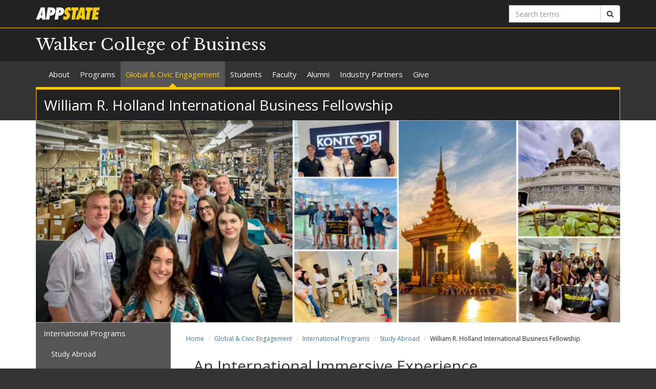

--- FILE ---
content_type: text/html; charset=utf-8
request_url: https://business.appstate.edu/global-civic-engagement/international-programs/holland-fellows
body_size: 9548
content:
<!DOCTYPE html>
<html lang="en" dir="ltr">
<head>
  <meta http-equiv="X-UA-Compatible" content="IE=edge">
  <meta name="viewport" content="width=device-width, initial-scale=1.0">
  <meta http-equiv="Content-Type" content="text/html; charset=utf-8" />
<link rel="shortcut icon" href="https://business.appstate.edu/profiles/asu/themes/custom/asu_theme/favicon.ico" type="image/vnd.microsoft.icon" />
<meta name="rights" content="2026 Appalachian State University" />
<link rel="canonical" href="https://business.appstate.edu/global-civic-engagement/international-programs/holland-fellows" />
<link rel="shortlink" href="https://business.appstate.edu/node/1947" />
<meta property="og:site_name" content="William R. Holland International Business Fellowship" />
<meta property="og:type" content="article" />
<meta property="og:url" content="https://business.appstate.edu/global-civic-engagement/international-programs/holland-fellows" />
<meta property="og:title" content="William R. Holland International Business Fellowship" />
<meta property="og:updated_time" content="2025-09-30T15:46:04-04:00" />
<meta property="og:image" content="https://business.appstate.edu/sites/default/files/appstate-200x200.png" />
<meta property="og:image:alt" content="Appalachian State University" />
<meta property="og:image:type" content="image/png" />
<meta property="og:image:width" content="200" />
<meta property="og:image:height" content="200" />
<meta property="article:published_time" content="2016-05-03T13:18:08-04:00" />
<meta property="article:modified_time" content="2025-09-30T15:46:04-04:00" />
<meta name="dcterms.title" content="William R. Holland International Business Fellowship" />
<meta name="dcterms.creator" content="burnssn@appstate.edu" />
<meta name="dcterms.date" content="2016-05-03T13:18-04:00" />
<meta name="dcterms.type" content="Text" />
<meta name="dcterms.format" content="text/html" />
<meta name="dcterms.language" content="en" />
  <title>William R. Holland International Business Fellowship | Walker College of Business</title>
  <link type="text/css" rel="stylesheet" href="https://business.appstate.edu/sites/default/files/css/css_lQaZfjVpwP_oGNqdtWCSpJT1EMqXdMiU84ekLLxQnc4.css" media="all" />
<link type="text/css" rel="stylesheet" href="https://business.appstate.edu/sites/default/files/css/css_NiQxVxu7mLo1djiiv7Won1pAOgEbafZWuJMS0eiuGgY.css" media="all" />
<link type="text/css" rel="stylesheet" href="https://business.appstate.edu/sites/default/files/css/css_F-UH97MdLBSVKC5-Z-aTI5JB8_KbO7V_aSMUAuA9hJI.css" media="all" />
<link type="text/css" rel="stylesheet" href="//netdna.bootstrapcdn.com/font-awesome/4.7.0/css/font-awesome.min.css" media="all" />
<link type="text/css" rel="stylesheet" href="//fonts.googleapis.com/css?family=Libre+Baskerville%7COpen+Sans:400,400italic,700,700italic" media="all" />
<link type="text/css" rel="stylesheet" href="https://cdn.jsdelivr.net/npm/bootstrap@3.3.5/dist/css/bootstrap.min.css" media="all" />
<link type="text/css" rel="stylesheet" href="https://cdn.jsdelivr.net/npm/@unicorn-fail/drupal-bootstrap-styles@0.0.2/dist/3.3.1/7.x-3.x/drupal-bootstrap.min.css" media="all" />
<link type="text/css" rel="stylesheet" href="https://business.appstate.edu/sites/default/files/css/css_n3dXdy5bEQddysb4dbh8WVY7jUcUwz-jqxkjmxM_Q24.css" media="all" />
<link type="text/css" rel="stylesheet" href="https://business.appstate.edu/sites/default/files/css/css_PUY8y8SDHUjGZgavz6m9YZS1XnfBhGfxoCzojzNPvYs.css" media="all" />
  <!-- HTML5 element support for IE6-8 -->
  <!--[if lt IE 9]>
    <script src="//html5shiv.googlecode.com/svn/trunk/html5.js"></script>
  <![endif]-->
  <script src="https://business.appstate.edu/sites/default/files/js/js_6UR8aB1w5-y_vdUUdWDWlX2QhWu_qIXlEGEV48YgV-c.js"></script>
<script src="https://cdn.jsdelivr.net/npm/bootstrap@3.3.5/dist/js/bootstrap.min.js"></script>
<script src="https://business.appstate.edu/sites/default/files/js/js_vnItSVeZD5MR0TcOE2TRrwCJ4-SfAcMKyMPTWstXZrs.js"></script>
<script src="https://business.appstate.edu/sites/default/files/js/js_YXcYPWcNbin7118cn0dtn9j9x8plvtJ3YD9B3eMWQhY.js"></script>
<script>jQuery.extend(Drupal.settings, {"basePath":"\/","pathPrefix":"","setHasJsCookie":0,"ajaxPageState":{"theme":"asu_theme","theme_token":"ka1-nF37-yOL3eSpeQScgoZyiU_Nn2xdvig1JfXV0Rc","js":{"profiles\/asu\/themes\/contrib\/bootstrap\/js\/bootstrap.js":1,"profiles\/asu\/modules\/contrib\/jquery_update\/replace\/jquery\/2.2\/jquery.min.js":1,"misc\/jquery-extend-3.4.0.js":1,"misc\/jquery-html-prefilter-3.5.0-backport.js":1,"misc\/jquery.once.js":1,"misc\/drupal.js":1,"profiles\/asu\/modules\/contrib\/jquery_update\/js\/jquery_browser.js":1,"https:\/\/cdn.jsdelivr.net\/npm\/bootstrap@3.3.5\/dist\/js\/bootstrap.min.js":1,"profiles\/asu\/libraries\/jwplayer\/jwplayer.js":1,"profiles\/asu\/libraries\/jwplayer\/jwplayer.html5.js":1,"profiles\/asu\/modules\/contrib\/fancybox\/fancybox.js":1,"profiles\/asu\/libraries\/fancybox\/source\/jquery.fancybox.pack.js":1,"profiles\/asu\/libraries\/fancybox\/lib\/jquery.mousewheel-3.0.6.pack.js":1,"profiles\/asu\/libraries\/fancybox\/source\/helpers\/jquery.fancybox-thumbs.js":1,"profiles\/asu\/themes\/custom\/asu_theme\/build\/js\/asu_theme.js":1},"css":{"modules\/system\/system.base.css":1,"profiles\/asu\/modules\/custom\/asu_boxes\/css\/asu-boxes-basic.css":1,"profiles\/asu\/modules\/contrib\/date\/date_api\/date.css":1,"profiles\/asu\/modules\/contrib\/date\/date_popup\/themes\/datepicker.1.7.css":1,"modules\/field\/theme\/field.css":1,"modules\/node\/node.css":1,"profiles\/asu\/modules\/contrib\/video_filter\/video_filter.css":1,"profiles\/asu\/modules\/contrib\/views\/css\/views.css":1,"sites\/all\/modules\/custom\/asu_business\/css\/asu_business.css":1,"profiles\/asu\/modules\/contrib\/ctools\/css\/ctools.css":1,"profiles\/asu\/libraries\/fancybox\/source\/jquery.fancybox.css":1,"profiles\/asu\/libraries\/fancybox\/source\/helpers\/jquery.fancybox-thumbs.css":1,"profiles\/asu\/modules\/contrib\/panels\/css\/panels.css":1,"profiles\/asu\/modules\/contrib\/node_embed\/plugins\/node_embed\/node_embed.css":1,"\/\/netdna.bootstrapcdn.com\/font-awesome\/4.7.0\/css\/font-awesome.min.css":1,"\/\/fonts.googleapis.com\/css?family=Libre+Baskerville%7COpen+Sans:400,400italic,700,700italic":1,"https:\/\/cdn.jsdelivr.net\/npm\/bootstrap@3.3.5\/dist\/css\/bootstrap.min.css":1,"https:\/\/cdn.jsdelivr.net\/npm\/@unicorn-fail\/drupal-bootstrap-styles@0.0.2\/dist\/3.3.1\/7.x-3.x\/drupal-bootstrap.min.css":1,"profiles\/asu\/themes\/custom\/asu_theme\/build\/css\/style.min.css":1,"profiles\/asu\/themes\/custom\/asu_theme\/build\/css\/style-extra.css":1,"public:\/\/css_injector\/css_injector_2.css":1}},"fancybox":{"options":{"padding":0,"margin":5},"helpers":{"thumbs":{"width":50,"height":50,"position":"bottom"}}},"bootstrap":{"anchorsFix":"0","anchorsSmoothScrolling":"0","formHasError":1,"popoverEnabled":"0","popoverOptions":{"animation":1,"html":0,"placement":"right","selector":"","trigger":"click","triggerAutoclose":1,"title":"","content":"","delay":0,"container":"body"},"tooltipEnabled":"0","tooltipOptions":{"animation":1,"html":0,"placement":"auto left","selector":"","trigger":"hover focus","delay":0,"container":"body"}}});</script>
      <!-- Google Tag Manager -->
    <script>(function(w,d,s,l,i){w[l]=w[l]||[];w[l].push({'gtm.start':
    new Date().getTime(),event:'gtm.js'});var f=d.getElementsByTagName(s)[0],
    j=d.createElement(s),dl=l!='dataLayer'?'&l='+l:'';j.async=true;j.src=
    'https://www.googletagmanager.com/gtm.js?id='+i+dl;f.parentNode.insertBefore(j,f);
    })(window,document,'script','dataLayer','GTM-W3K9XF8');</script>
    <!-- End Google Tag Manager -->
    </head>
<body class="html not-front not-logged-in one-sidebar sidebar-first page-node page-node- page-node-1947 node-type-panel primary-nav" >
      <!-- Google Tag Manager (noscript) -->
    <noscript><iframe src="https://www.googletagmanager.com/ns.html?id=GTM-W3K9XF8"
    height="0" width="0" style="display:none;visibility:hidden"></iframe></noscript>
    <!-- End Google Tag Manager (noscript) -->
  
  <div id="skip-link">
    <a href="#main-content">Skip to main content</a>
  </div>
    
<div class="wrapper wrapper-dark" id="branding-wrapper">
  <div class="container">
    <div class="row">
      <div class="col-xs-6">
        <a href="http://appstate.edu/" title="Appalachian State University">
          <img src="https://api.appstate.edu/assets/appstate-new-1200.svg"
               class="branding-university-logo img-responsive"
               alt="Appalachian State University" />
        </a>
      </div>
              <div class="branding-search col-xs-6">

          <form class="form-inline" method="get" action="https://cse.appstate.edu/">
            <div class="input-group">
              <label for="q" class="sr-only">Search terms</label>
              <input type="text" id="q" name="q" placeholder="Search terms" class="form-control" aria-label="Search terms">
              <div class="input-group-btn">
                <button type="submit" class="btn btn-default">
                  <i class="fa fa-search"><span class="sr-only">Search</span></i>
                </button>
              </div>
            </div>
          </form>
        </div>
          </div>
  </div>
</div>

<div class="wrapper wrapper-dark" id="site-name-wrapper">
  <div class="container">
    <div class="row bottom-align">
      <div class="col-xs-10 col-sm-12">
        <h1><a href="/" title="Home">Walker College of Business</a></h1>
      </div>
              <div class="col-xs-2">
          <button type="button"
                  class="navbar-toggle collapsed"
                  data-toggle="collapse"
                  data-target="#primary_menu_collapse"
                  aria-expanded="false">
            <span class="sr-only">Toggle navigation</span>
            <span class="icon-bar"></span>
            <span class="icon-bar"></span>
            <span class="icon-bar"></span>
          </button>
        </div>
          </div>
  </div>
</div>

<div class="wrapper navbar navbar-default" id="primary-menu-wrapper">
  <div class="container">
    <div class="row">
      <div class="col-xs-12">
        <div class="navbar-collapse collapse" id="primary_menu_collapse">
          <nav>
            <div class="block block-menu menu-block-wrapper menu-block-asu_core_primary_menu menu-name-main-menu parent-mlid-0 menu-level-1">
  <ul class="nav navbar-nav"><li class="first leaf has-children menu-mlid-451"><a href="/about">About</a></li>
<li class="leaf has-children menu-mlid-2236"><a href="/programs">Programs</a></li>
<li class="leaf has-children active-trail menu-mlid-2482 active active"><a href="/global-civic-engagement" class="active-trail active-trail active-trail active-trail active-trail active-trail active-trail active-trail active-trail">Global &amp; Civic Engagement</a></li>
<li class="leaf has-children menu-mlid-685"><a href="/students">Students</a></li>
<li class="leaf has-children menu-mlid-916"><a href="/faculty">Faculty</a></li>
<li class="leaf has-children menu-mlid-2130"><a href="/alumni">Alumni</a></li>
<li class="leaf menu-mlid-2215"><a href="/industry-partners">Industry Partners</a></li>
<li class="last leaf has-children menu-mlid-856"><a href="/give">Give</a></li>
</ul></div>
          </nav>
        </div>
      </div>
    </div>
  </div>
</div>

<div class="wrapper" id="page-title-wrapper">
  <div class="container">
    <div class="row">
      <div class="col-xs-12">
        <h2>William R. Holland International Business Fellowship</h2>
      </div>
    </div>
  </div>
</div>




<div class="wrapper wrapper-background" id="primary-header-image-wrapper">
  <div class="container">
    <div class="row">
      <div class="col-xs-12">
        <div id="header-image-carousel" class="carousel slide" data-ride="carousel" data-interval="10000">
          
          <div class="carousel-inner" role="listbox">
                          <div class="item active">
                <img src="https://business.appstate.edu/sites/default/files/styles/asu-core-header-photo/public/PANEL/header/website_banners.png?itok=y-aCUFoC" alt="Holland Fellows with images of Hong Kong and Cambodia" class="img-responsive">              </div>
                      </div>
        </div>
      </div>
    </div>
  </div>
</div>



<div class="wrapper wrapper-background" id="main-wrapper">
  <div class="container">
    <div class="row">

      <div id="page-content"  class="col-xs-12 col-sm-8 col-md-9 col-sm-push-4 col-md-push-3">
        <ol class="breadcrumb"><li><a href="/">Home</a></li>
<li><a href="/global-civic-engagement" class="active-trail">Global &amp; Civic Engagement</a></li>
<li><a href="/global-civic-engagement/international-programs" class="active-trail active-trail active-trail active-trail active-trail active-trail active-trail active-trail active-trail active-trail">International Programs</a></li>
<li><a href="/global-civic-engagement/international-programs/study-abroad" class="active-trail active-trail active-trail active-trail active-trail active-trail active-trail active-trail active-trail active-trail">Study Abroad</a></li>
<li class="active">William R. Holland International Business Fellowship</li>
</ol>        <a id="main-content"></a>

        
                          
        
        
          <div class="region region-content">
    <div id="block-system-main" class="block block-system clearfix">

    <div class="block-content">
    <div id="node-1947" class="node node-panel clearfix">
    <div class="container-fluid">
  <div class="panel-display panel-2col-bricks row clearfix" >
    <div class="panel-panel panel-col-top col-xs-12">
      <div class="inside"><div class="panel-pane pane-custom pane-3"  >
  
        <h2 class="pane-title">
      An International Immersive Experience    </h2>
    
  
  <div class="pane-content">
    
<p>Holland Fellows explore Asia and the US in a changing world. A unique international learning journey&nbsp;allows participants to explore business design and comprehensive internationalization strategies by visiting with organizations and individuals shaping the business landscapes across Asia and the world.&nbsp;</p>
  </div>

  
  </div>
<div class="panel-separator"></div><div class="panel-pane pane-custom pane-4"  >
  
        <h2 class="pane-title">
      BE different. THINK different. DO different.    </h2>
    
  
  <div class="pane-content">
    
<h4><strong>BE different.</strong></h4>

<p>Develop your professional portfolio and enhance your professional competencies. Our alumni mentorship program taps you into the existing knowledge and experience of high performing alumni who can help advance your personal undergraduate and career goals. Your mentor serves as an advisor, guide, and role model while strengthening your network. Stand up and stand out. Complete a series of professional development experiences that will prepare you for working and leading in increasingly diverse and multicultural business environments and enhance your professional identity.</p>

<h4><strong>THINK different.</strong></h4>

<p>Build the relevant skill sets to be a creative problem solver and collaborator with new thinking models, digital skills and methodological frameworks. Develop the creative confidence and agency for creative problem-solving and collaboration. Learn to translate theory into practice and practice into action. Form new mindsets, leverage technology, and model approaches that highlight the relationship between disruption and sustainability through practice-based experiences that promote professional development.</p>

<h4><strong>DO different.</strong></h4>

<p>Learn through action, experience and immersion. The learning focus is on design, circularity, and strategic innovation with regional and international immersive trips to broaden students' natural curiosity and professional exposure. This program spans a spring semester and a summer international experience. The core course content will introduce students to an understanding of the circular economy and how the principles of the concept can be applied to different global industries and the business of building a better world.</p>
  </div>

  
  </div>
</div>
    </div>
  </div>
</div>

<div class="container-fluid">
  <div class="panel-display panel-2col-bricks row clearfix" >
    <div class="panel-panel panel-col-first col-xs-12 col-md-6">
      <div class="inside"><div class="panel-pane pane-custom pane-1"  >
  
      
  
  <div class="pane-content">
    
<h2>Travel Dates</h2>

<p>Tentative travel dates to Hong Kong, Cambodia,&nbsp;and Vietnam are planned for&nbsp;May 11-23, 2026.</p>

<p>The two weeks program, sponsored by the Walker College of Business, includes&nbsp; Phnom Penh, Cambodia, Hong Kong, and Hanoi, Vietnam.&nbsp;</p>

<p>The program cost is $2,500, which includes all air travel (domestic and international), all lodging and most meals, ground transportation and entrance fees. Students will receive 3 credit hours for participation (summer tuition is not included). If you are still undecided, take a look at Google images for Phnom Penh, Hong Kong and Vietnam, and you will be amazed! We will be visiting various business, universities and cultural sites throughout Phnom Penh, Hong Kong and Vietnam.</p>

<p>Scholarships are available.</p>
  </div>

  
  </div>
<div class="panel-separator"></div><div class="panel-pane pane-custom pane-2"  >
  
        <h2 class="pane-title">
      Contact    </h2>
    
  
  <div class="pane-content">
    
<p>Questions? Contact Jesse Pipes,&nbsp;<a href="mailto:pipesjd@appstate.edu">pipesjd@appstate.edu</a>, 828-262-7418.</p>
  </div>

  
  </div>
</div>
    </div>

    <div class="panel-panel panel-col-last col-xs-12 col-md-6">
      <div class="inside"><div class="panel-pane pane-block pane-asu-core-news-asu-core-news-category-25-posts"  >
  
        <h2 class="pane-title">
      News    </h2>
    
  
  <div class="pane-content">
    
<div class="container-fluid block-asu_core_news">
      <div class="row">

            <div class="col-xs-2 col-thumb">
        <img class="thumb" src="https://business.appstate.edu/sites/default/files/styles/asu_news_listing/public/asu_news/2026-holland-fellows-rev.jpg?itok=a68Xc2Z6" alt="Clockwise from top left are Lana Butler, Yauri Hatcher, David Itson, Lorena Moors Cely, Harley Locklear, Tyler Nece, Ethan Salemy, Lucas Schwinger, Ethan Truesdale, Charlie Van Winkle, Jadon Williams, and Oscar Yarbrough." />
      </div>
      
      <div class="col-xs-10">
        <h4 class="media-heading"><a href="/news/app-state-names-12-holland-fellows-2026">App State names 12 Holland Fellows for 2026</a> </h4>
        <div class="submitted">
          Dec 19, 2025        </div>
                  <p>Twelve outstanding students from Appalachian State University’s Walker College of Business have been selected for the prestigious 2026 Holland Fello...</p>
              </div>
    </div>
      <div class="row">

            <div class="col-xs-2 col-thumb">
        <img class="thumb" src="https://business.appstate.edu/sites/default/files/styles/asu_news_listing/public/asu_news/lingle.jpg?itok=FDJjNqON" alt="Sarah Lingle at Kidd Brewer Stadium on Appalachian State University's campu" />
      </div>
      
      <div class="col-xs-10">
        <h4 class="media-heading"><a href="/news/sarah-lingle-25-%E2%80%94-global-perspective-and-career-readiness">Sarah Lingle &#039;25 — Global perspective and career readiness</a> </h4>
        <div class="submitted">
          Dec 12, 2025        </div>
                  <p>Sarah Lingle&nbsp;leaves Appalachian State University with not only a Bachelor of Arts in&nbsp;International Economics, but also strong analytical ski...</p>
              </div>
    </div>
      <div class="row">

            <div class="col-xs-2 col-thumb">
        <img class="thumb" src="https://business.appstate.edu/sites/default/files/styles/asu_news_listing/public/asu_news/powell_scherer.jpg?itok=4QvHCUT8" alt="Pictured, from left to right, are App State Vice Chancellor of University Advancement Will Sears, Adam Scherer ’01, Mountaineer Mania general manager Anna Powell, Reese Raulston, a sophomore electronic media/broadcasting major from Mooresville and Mountaineer Mania employee, and App State Chief Operating Officer and Executive Vice Chancellor J.J. Brown. Appalachian State University has received significant support from alumni Scherer and Preston Powell ’01, co-owners of the Mountaineer Mania team store on K" />
      </div>
      
      <div class="col-xs-10">
        <h4 class="media-heading"><a href="/news/app-state-alumni-preston-powell-%E2%80%9901-and-adam-scherer-%E2%80%9901-invest-students-helene-recovery">App State alumni Preston Powell ’01 and Adam Scherer ’01 invest in students, Helene recovery through local business</a> </h4>
        <div class="submitted">
          Sep 12, 2025        </div>
                  <p>Mountain Strong apparel sales contribute to support for App State CommunityPictured, from left to right, are App State Vice Chancellor of University A...</p>
              </div>
    </div>
  
  <div class="row">
    <div class="col-xs-12">

      <div class="btn-group pull-right" role="group">
        <a class="btn btn-default"
           href="/news/category/25">
            <i class="fa fa-newspaper-o"></i> Read more
        </a>
        <a class="btn btn-default" href="/news/feed" data-toggle="tooltip" data-placement="bottom" title="Subscribe to this site's RSS feed."><i class="fa fa-rss"></i> Subscribe</a>

              </div>

    </div>
  </div>
</div>
  </div>

  
  </div>
</div>
    </div>
  </div>
</div>


<div class="container-fluid">
  <div class="panel-display panel-2col-bricks row clearfix" >
    <div class="panel-panel panel-col-first col-xs-12 col-md-6">
      <div class="inside"></div>
    </div>

    <div class="panel-panel panel-col-last col-xs-12 col-md-6">
      <div class="inside"></div>
    </div>
  </div>
</div>

    </div>
  </div> 
</div> <!-- /.block -->
  </div>
      </div>

              <aside id="sidebar-first" class="col-xs-12 col-sm-4 col-md-3 col-sm-pull-8 col-md-pull-9">
                      <div class="block block-menu menu-block-wrapper menu-block-asu_core_secondary_menu menu-name-main-menu parent-mlid-0 menu-level-2">
  <ul class="nav nav-pills nav-stacked"><li class="first expanded active-trail menu-mlid-1222 active"><a href="/global-civic-engagement/international-programs" class="active-trail active-trail active-trail active-trail active-trail active-trail active-trail active-trail active-trail">International Programs</a><ul class="nav nav-pills nav-stacked"><li class="first expanded active-trail menu-mlid-1223 active"><a href="/global-civic-engagement/international-programs/study-abroad" class="active-trail active-trail active-trail active-trail active-trail active-trail active-trail active-trail active-trail">Study Abroad</a><ul class="nav nav-pills nav-stacked"><li class="first leaf menu-mlid-1758"><a href="/international/study-abroad/upcoming">Upcoming Programs</a></li>
<li class="leaf menu-mlid-1759"><a href="/international/study-abroad/past" title="">Past Programs</a></li>
<li class="leaf menu-mlid-1225"><a href="/global-civic-engagement/international-programs/international-internships">International Internships</a></li>
<li class="last expanded active-trail active menu-mlid-1965 active"><a href="/global-civic-engagement/international-programs/holland-fellows" class="active-trail active-trail active-trail active-trail active-trail active-trail active-trail active-trail active-trail active">Holland Fellows</a><ul class="nav nav-pills nav-stacked"><li class="first leaf menu-mlid-2626"><a href="/HF-application">Application</a></li>
<li class="last leaf menu-mlid-2569"><a href="/global-civic-engagement/international-programs/holland-fellows/past-cohorts">Past Cohorts</a></li>
</ul></li>
</ul></li>
<li class="leaf menu-mlid-2636"><a href="/global-civic-engagement/international-programs/international-business-major">International Business Major</a></li>
<li class="collapsed menu-mlid-1226"><a href="/international/scholarships">Scholarships</a></li>
<li class="collapsed menu-mlid-2513"><a href="/global-civic-engagement/international-programs/photos-videos">Photos &amp; Videos</a></li>
<li class="last leaf menu-mlid-2497"><a href="/globalgoodawards">Global Good Awards</a></li>
</ul></li>
<li class="last collapsed menu-mlid-883"><a href="/global-civic-engagement/sustainable-business">Sustainable Business</a></li>
</ul></div>
                      <div class="region region-sidebar-first">
    <div id="block-bean-scholarship-apply-text-block" class="block block-bean clearfix">

      <div class="block-title">
            <h2 class="block-title">Apply for Scholarships</h2>
          </div>
    <div class="block-content">
    
<div class="panel panel-default card dark">
  <div class="panel-body">

                  <div class="card-block">
          <a href="https://asap.appstate.edu/"><img class="img-responsive" src="https://business.appstate.edu/sites/default/files/asap-textblock_0.jpg" alt="Apply for Scholarships" /></a><h2 class="card-title"><a href="https://asap.appstate.edu/">Apply for Scholarships</a></h2><div class="card-body">
<p>Continuing students should&nbsp;<a href="https://asap.appstate.edu/">apply</a>&nbsp;by February 7 for 2026-2027 scholarships.</p>
</div>        </div>
          
    
  </div>
</div>
  </div> 
</div> <!-- /.block -->
<div id="block-block-81" class="block block-block clearfix">

      <div class="block-title">
            <h2 class="block-title">Quick Links</h2>
          </div>
    <div class="block-content">
    
<h3>Academic Programs</h3>

<p><a href="https://www.appstate.edu/academics/majors/id/accounting">Accounting</a><br><a href="https://www.appstate.edu/academics/majors/id/computer-information-systems">Computer Information Systems<br></a><a href="https://www.appstate.edu/academics/majors/id/cybersecurity-bs">Cybersecurity<br></a><a href="https://www.appstate.edu/academics/majors/id/economics">Economics<br></a><a href="https://www.appstate.edu/academics/majors/id/finance-banking">Finance and Banking<br></a><a href="https://www.appstate.edu/academics/majors/id/hospitality-tourism-management">Hospitality &amp; Tourism Management<br></a><a href="https://www.appstate.edu/academics/majors/id/international-business">International Business<br></a><a href="https://www.appstate.edu/academics/majors/id/management">Management<br></a><a href="https://www.appstate.edu/academics/majors/id/marketing">Marketing<br></a><a href="https://www.appstate.edu/academics/majors/id/risk-management-insurance">Risk Management &amp; Insurance<br></a><a href="https://www.appstate.edu/academics/majors/id/supply-chain-management">Supply Chain Management</a></p>

<h3>Graduate Programs</h3>

<p><a href="https://www.appstate.edu/academics/graduate/id/business-administration-mba">MBA<br></a><a href="https://www.appstate.edu/academics/graduate/id/applied-data-analytics-ms">MS in Applied Data Analytics<br></a><a href="https://www.appstate.edu/academics/graduate/id/accounting-ms">MS in Accounting</a></p>

<h3>Centers &amp; Institutes</h3>

<p><a href="https://businessadvising.appstate.edu">Academic Advising<br></a><a href="https://insurance.appstate.edu/">Brantley Risk &amp; Insurance Center<br></a><a href="https://businesscareers.appstate.edu/">Business Career Services&nbsp;in the Truist Student Leadership Center<br></a><a href="https://cerpa.appstate.edu/">Center for Economic Research &amp; Policy Analysis<br></a><a href="https://entrepreneurship.appstate.edu/">Transportation Insight Center for Entrepreneurship</a></p>
  </div> 
</div> <!-- /.block -->
<div id="block-block-61" class="block block-block clearfix">

    <div class="block-content">
    
<p><a href="https://business.appstate.edu/give"><img src="https://business.appstate.edu/sites/business.appstate.edu/files/give_0_0_3_0.jpg" alt="Give Page Link" class="img-responsive"></a></p>
  </div> 
</div> <!-- /.block -->
  </div>
        </aside>  <!-- /#sidebar-first -->
      
    </div>
  </div>
</div>





<footer class="wrapper" id="footer-wrapper">
  <div class="container">
    <div class="row">
      <div class="col-xs-12 col-sm-6 col-md-3">
                  <h1 class="footer-title">Contact</h1>
          <address>Walker College of Business<br />Peacock Hall<br />416 Howard Street<br />Boone, NC 28608-2037<br /></address>        
                    <div class="region region-footer-first">
    <div id="block-block-89" class="block block-block clearfix">

    <div class="block-content">
    
<p><a href="https://businessadvising.appstate.edu/">Academic Advising</a><br><a href="mailto:cobadvising@appstate.edu">cobadvising@appstate.edu<br></a>828-262-2700</p>

<p>All other inquiries<br><a href="mailto:wcob@appstate.edu">wcob@appstate.edu<br></a>828-262-2057</p>

<p><a href="https://business.appstate.edu/visit">Visit</a></p>
  </div> 
</div> <!-- /.block -->
  </div>
              </div>

      <div class="col-xs-12 col-sm-6 col-md-3">
                  <h1 class="footer-title">Links</h1>
          <ul id="footer-links-menu" class="nav nav-pills nav-stacked"><li><a href="/"><i class="fa fa-home"></i> Home</a></li>
<li><a href="https://www.appstate.edu/disclaimer/"><i class="fa fa-book"></i> Disclaimer</a></li>
<li><a href="https://policy.appstate.edu/Equal_Opportunity"><i class="fa fa-book"></i> EO Policy</a></li>
<li><a href="https://accessibility.appstate.edu"><i class="fa fa-info-circle"></i> Accessibility</a></li>
<li><a href="https://www.appstate.edu/privacy/"><i class="fa fa-book"></i> Privacy Policy</a></li>
<li><a href="/contact"><i class="fa fa-envelope-o"></i> Contact</a></li>
<li><a href="/login"><i class="fa fa-sign-in"></i> Login</a></li>
</ul>        
              </div>

      <div class="col-xs-12 col-sm-6 col-md-3">
                  <h1 class="footer-title">Networking</h1>
          <ul class="nav nav-pills"><li><a href="https://twitter.com/walkercob" class="networking-item"><i class="fa fa-twitter-square fa-2x"></i><span class="sr-only"> Twitter</span></a></li>
<li><a href="https://www.facebook.com/walkercob/" class="networking-item"><i class="fa fa-facebook-square fa-2x"></i><span class="sr-only"> Facebook</span></a></li>
<li><a href="https://business.appstate.edu/news/feed" class="networking-item"><i class="fa fa-rss-square fa-2x"></i><span class="sr-only"> Rss</span></a></li>
<li><a href="https://www.youtube.com/channel/UCU4-zyHs4mWX8szebg3xJLg" class="networking-item"><i class="fa fa-youtube-square fa-2x"></i><span class="sr-only"> Youtube</span></a></li>
<li><a href="https://instagram.com/walkercob" class="networking-item"><i class="fa fa-instagram fa-2x"></i><span class="sr-only"> Instagram</span></a></li>
<li><a href="https://www.linkedin.com/school/16002843/" class="networking-item"><i class="fa fa-linkedin fa-2x"></i><span class="sr-only"> Linkedin</span></a></li>
</ul>        
              </div>

      <div class="col-xs-12 col-sm-6 col-md-3" id="footer-university">
        <a href="http://appstate.edu/" title="Appalachian State University">
          <img src="https://api.appstate.edu/assets/appstate-new-1200.svg"
               class="branding-university-logo pull-right"
               alt="Appalachian State University" />
        </a>
      </div>
    </div>
    <div class="row">
      
      <div class="col-xs-12" id="footer-copyright">
                <p class="website-manager">Website manager: childershy (bockkw)</p>
                <p>Copyright 2026 Appalachian State University. All rights reserved.</p>
      </div>
    </div>
  </div>
</footer>

  <script src="https://business.appstate.edu/sites/default/files/js/js_MRdvkC2u4oGsp5wVxBG1pGV5NrCPW3mssHxIn6G9tGE.js"></script>
</body>
</html>


--- FILE ---
content_type: text/css
request_url: https://business.appstate.edu/sites/default/files/css/css_PUY8y8SDHUjGZgavz6m9YZS1XnfBhGfxoCzojzNPvYs.css
body_size: -58
content:
.field-selection-year{padding-bottom:15px;}.field-selection-title{font-size:18px;font-family:inherit;font-weight:500;font-style:italic;line-height:1.1;color:inherit;margin-top:5px;}.field-selection-author{margin-bottom:20px;}.field-selection-cover{float:left;margin-right:15px;margin-bottom:10px;}.group-citation{margin-top:15px;}@media all and (max-width:990px){.video-filter.video-youtube{width:100%;}}@media all and (max-width:500px){.field-selection-cover .image-responsive{display:block;padding:0;margin:0 auto;text-align:center;}.field-body{clear:left;}.field-selection-cover{padding-bottom:20px;}}.pane-views-shared-reading-block-2{margin-bottom:20px;}.pane-views-shared-reading-block-2 .video-filter.video-youtube{width:100%;}.pane-views-shared-reading-block-2 .views-field-view-node{margin:15px auto;}.pane-views-shared-reading-block-3{margin-bottom:20px;}.pane-views-shared-reading-block-3 .shared-reading-byline{margin-bottom:20px;}.pane-views-shared-reading-block-3 .views-field-view-node{margin:15px auto;}.pane-views-shared-reading-block-3 .views-field-edit-node{margin:10px auto;}
